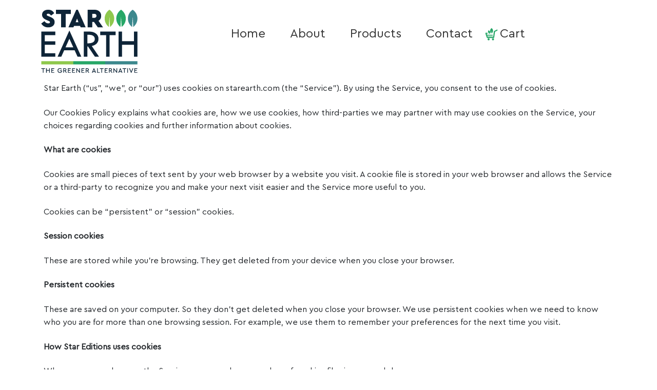

--- FILE ---
content_type: text/html; charset=UTF-8
request_url: https://starearth.co.uk/cookie-policy/
body_size: 12869
content:
<!doctype html>
<html lang="en-GB">
<head>
<!-- Global site tag (gtag.js) - Google Analytics -->
<script async src="https://www.googletagmanager.com/gtag/js?id=UA-49987935-16"></script>
<script>
  window.dataLayer = window.dataLayer || [];
  function gtag(){dataLayer.push(arguments);}
  gtag('js', new Date());

  gtag('config', 'UA-49987935-16');
</script>
<meta charset="UTF-8">
<meta name="viewport" content="width=device-width, initial-scale=1, maximum-scale=2.0">
<link rel="profile" href="http://gmpg.org/xfn/11">
<link rel="pingback" href="https://starearth.co.uk/xmlrpc.php">
<link href="https://unpkg.com/aos@2.3.1/dist/aos.css" rel="stylesheet">  
<link rel="stylesheet" href="https://stackpath.bootstrapcdn.com/bootstrap/4.4.1/css/bootstrap.min.css" integrity="sha384-Vkoo8x4CGsO3+Hhxv8T/Q5PaXtkKtu6ug5TOeNV6gBiFeWPGFN9MuhOf23Q9Ifjh" crossorigin="anonymous">


<link href="https://vjs.zencdn.net/7.8.3/video-js.css" rel="stylesheet" />
<link href="https://unpkg.com/@videojs/themes@1/dist/fantasy/index.css" 
rel="stylesheet">
<script src="https://vjs.zencdn.net/ie8/1.1.2/videojs-ie8.min.js"></script>
 

<title>Cookie Policy &#8211; Star Earth</title>
<meta name='robots' content='max-image-preview:large' />
	<style>img:is([sizes="auto" i], [sizes^="auto," i]) { contain-intrinsic-size: 3000px 1500px }</style>
	<link rel='dns-prefetch' href='//fonts.googleapis.com' />
<link rel="alternate" type="application/rss+xml" title="Star Earth &raquo; Feed" href="https://starearth.co.uk/feed/" />
<link rel="alternate" type="application/rss+xml" title="Star Earth &raquo; Comments Feed" href="https://starearth.co.uk/comments/feed/" />
<script>
window._wpemojiSettings = {"baseUrl":"https:\/\/s.w.org\/images\/core\/emoji\/15.0.3\/72x72\/","ext":".png","svgUrl":"https:\/\/s.w.org\/images\/core\/emoji\/15.0.3\/svg\/","svgExt":".svg","source":{"concatemoji":"https:\/\/starearth.co.uk\/wp-includes\/js\/wp-emoji-release.min.js?ver=6.7.4"}};
/*! This file is auto-generated */
!function(i,n){var o,s,e;function c(e){try{var t={supportTests:e,timestamp:(new Date).valueOf()};sessionStorage.setItem(o,JSON.stringify(t))}catch(e){}}function p(e,t,n){e.clearRect(0,0,e.canvas.width,e.canvas.height),e.fillText(t,0,0);var t=new Uint32Array(e.getImageData(0,0,e.canvas.width,e.canvas.height).data),r=(e.clearRect(0,0,e.canvas.width,e.canvas.height),e.fillText(n,0,0),new Uint32Array(e.getImageData(0,0,e.canvas.width,e.canvas.height).data));return t.every(function(e,t){return e===r[t]})}function u(e,t,n){switch(t){case"flag":return n(e,"\ud83c\udff3\ufe0f\u200d\u26a7\ufe0f","\ud83c\udff3\ufe0f\u200b\u26a7\ufe0f")?!1:!n(e,"\ud83c\uddfa\ud83c\uddf3","\ud83c\uddfa\u200b\ud83c\uddf3")&&!n(e,"\ud83c\udff4\udb40\udc67\udb40\udc62\udb40\udc65\udb40\udc6e\udb40\udc67\udb40\udc7f","\ud83c\udff4\u200b\udb40\udc67\u200b\udb40\udc62\u200b\udb40\udc65\u200b\udb40\udc6e\u200b\udb40\udc67\u200b\udb40\udc7f");case"emoji":return!n(e,"\ud83d\udc26\u200d\u2b1b","\ud83d\udc26\u200b\u2b1b")}return!1}function f(e,t,n){var r="undefined"!=typeof WorkerGlobalScope&&self instanceof WorkerGlobalScope?new OffscreenCanvas(300,150):i.createElement("canvas"),a=r.getContext("2d",{willReadFrequently:!0}),o=(a.textBaseline="top",a.font="600 32px Arial",{});return e.forEach(function(e){o[e]=t(a,e,n)}),o}function t(e){var t=i.createElement("script");t.src=e,t.defer=!0,i.head.appendChild(t)}"undefined"!=typeof Promise&&(o="wpEmojiSettingsSupports",s=["flag","emoji"],n.supports={everything:!0,everythingExceptFlag:!0},e=new Promise(function(e){i.addEventListener("DOMContentLoaded",e,{once:!0})}),new Promise(function(t){var n=function(){try{var e=JSON.parse(sessionStorage.getItem(o));if("object"==typeof e&&"number"==typeof e.timestamp&&(new Date).valueOf()<e.timestamp+604800&&"object"==typeof e.supportTests)return e.supportTests}catch(e){}return null}();if(!n){if("undefined"!=typeof Worker&&"undefined"!=typeof OffscreenCanvas&&"undefined"!=typeof URL&&URL.createObjectURL&&"undefined"!=typeof Blob)try{var e="postMessage("+f.toString()+"("+[JSON.stringify(s),u.toString(),p.toString()].join(",")+"));",r=new Blob([e],{type:"text/javascript"}),a=new Worker(URL.createObjectURL(r),{name:"wpTestEmojiSupports"});return void(a.onmessage=function(e){c(n=e.data),a.terminate(),t(n)})}catch(e){}c(n=f(s,u,p))}t(n)}).then(function(e){for(var t in e)n.supports[t]=e[t],n.supports.everything=n.supports.everything&&n.supports[t],"flag"!==t&&(n.supports.everythingExceptFlag=n.supports.everythingExceptFlag&&n.supports[t]);n.supports.everythingExceptFlag=n.supports.everythingExceptFlag&&!n.supports.flag,n.DOMReady=!1,n.readyCallback=function(){n.DOMReady=!0}}).then(function(){return e}).then(function(){var e;n.supports.everything||(n.readyCallback(),(e=n.source||{}).concatemoji?t(e.concatemoji):e.wpemoji&&e.twemoji&&(t(e.twemoji),t(e.wpemoji)))}))}((window,document),window._wpemojiSettings);
</script>
<style id='wp-emoji-styles-inline-css'>

	img.wp-smiley, img.emoji {
		display: inline !important;
		border: none !important;
		box-shadow: none !important;
		height: 1em !important;
		width: 1em !important;
		margin: 0 0.07em !important;
		vertical-align: -0.1em !important;
		background: none !important;
		padding: 0 !important;
	}
</style>
<link rel='stylesheet' id='wp-block-library-css' href='https://starearth.co.uk/wp-includes/css/dist/block-library/style.min.css?ver=6.7.4' media='all' />
<style id='wp-block-library-theme-inline-css'>
.wp-block-audio :where(figcaption){color:#555;font-size:13px;text-align:center}.is-dark-theme .wp-block-audio :where(figcaption){color:#ffffffa6}.wp-block-audio{margin:0 0 1em}.wp-block-code{border:1px solid #ccc;border-radius:4px;font-family:Menlo,Consolas,monaco,monospace;padding:.8em 1em}.wp-block-embed :where(figcaption){color:#555;font-size:13px;text-align:center}.is-dark-theme .wp-block-embed :where(figcaption){color:#ffffffa6}.wp-block-embed{margin:0 0 1em}.blocks-gallery-caption{color:#555;font-size:13px;text-align:center}.is-dark-theme .blocks-gallery-caption{color:#ffffffa6}:root :where(.wp-block-image figcaption){color:#555;font-size:13px;text-align:center}.is-dark-theme :root :where(.wp-block-image figcaption){color:#ffffffa6}.wp-block-image{margin:0 0 1em}.wp-block-pullquote{border-bottom:4px solid;border-top:4px solid;color:currentColor;margin-bottom:1.75em}.wp-block-pullquote cite,.wp-block-pullquote footer,.wp-block-pullquote__citation{color:currentColor;font-size:.8125em;font-style:normal;text-transform:uppercase}.wp-block-quote{border-left:.25em solid;margin:0 0 1.75em;padding-left:1em}.wp-block-quote cite,.wp-block-quote footer{color:currentColor;font-size:.8125em;font-style:normal;position:relative}.wp-block-quote:where(.has-text-align-right){border-left:none;border-right:.25em solid;padding-left:0;padding-right:1em}.wp-block-quote:where(.has-text-align-center){border:none;padding-left:0}.wp-block-quote.is-large,.wp-block-quote.is-style-large,.wp-block-quote:where(.is-style-plain){border:none}.wp-block-search .wp-block-search__label{font-weight:700}.wp-block-search__button{border:1px solid #ccc;padding:.375em .625em}:where(.wp-block-group.has-background){padding:1.25em 2.375em}.wp-block-separator.has-css-opacity{opacity:.4}.wp-block-separator{border:none;border-bottom:2px solid;margin-left:auto;margin-right:auto}.wp-block-separator.has-alpha-channel-opacity{opacity:1}.wp-block-separator:not(.is-style-wide):not(.is-style-dots){width:100px}.wp-block-separator.has-background:not(.is-style-dots){border-bottom:none;height:1px}.wp-block-separator.has-background:not(.is-style-wide):not(.is-style-dots){height:2px}.wp-block-table{margin:0 0 1em}.wp-block-table td,.wp-block-table th{word-break:normal}.wp-block-table :where(figcaption){color:#555;font-size:13px;text-align:center}.is-dark-theme .wp-block-table :where(figcaption){color:#ffffffa6}.wp-block-video :where(figcaption){color:#555;font-size:13px;text-align:center}.is-dark-theme .wp-block-video :where(figcaption){color:#ffffffa6}.wp-block-video{margin:0 0 1em}:root :where(.wp-block-template-part.has-background){margin-bottom:0;margin-top:0;padding:1.25em 2.375em}
</style>
<link rel='stylesheet' id='wc-blocks-vendors-style-css' href='https://starearth.co.uk/wp-content/plugins/woocommerce/packages/woocommerce-blocks/build/wc-blocks-vendors-style.css?ver=8.9.2' media='all' />
<link rel='stylesheet' id='wc-blocks-style-css' href='https://starearth.co.uk/wp-content/plugins/woocommerce/packages/woocommerce-blocks/build/wc-blocks-style.css?ver=8.9.2' media='all' />
<link rel='stylesheet' id='storefront-gutenberg-blocks-css' href='https://starearth.co.uk/wp-content/themes/storefront/assets/css/base/gutenberg-blocks.css?ver=4.1.0' media='all' />
<style id='storefront-gutenberg-blocks-inline-css'>

				.wp-block-button__link:not(.has-text-color) {
					color: #ffffff;
				}

				.wp-block-button__link:not(.has-text-color):hover,
				.wp-block-button__link:not(.has-text-color):focus,
				.wp-block-button__link:not(.has-text-color):active {
					color: #ffffff;
				}

				.wp-block-button__link:not(.has-background) {
					background-color: #90c84d;
				}

				.wp-block-button__link:not(.has-background):hover,
				.wp-block-button__link:not(.has-background):focus,
				.wp-block-button__link:not(.has-background):active {
					border-color: #77af34;
					background-color: #77af34;
				}

				.wp-block-quote footer,
				.wp-block-quote cite,
				.wp-block-quote__citation {
					color: #6d6d6d;
				}

				.wp-block-pullquote cite,
				.wp-block-pullquote footer,
				.wp-block-pullquote__citation {
					color: #6d6d6d;
				}

				.wp-block-image figcaption {
					color: #6d6d6d;
				}

				.wp-block-separator.is-style-dots::before {
					color: #333333;
				}

				.wp-block-file a.wp-block-file__button {
					color: #ffffff;
					background-color: #90c84d;
					border-color: #90c84d;
				}

				.wp-block-file a.wp-block-file__button:hover,
				.wp-block-file a.wp-block-file__button:focus,
				.wp-block-file a.wp-block-file__button:active {
					color: #ffffff;
					background-color: #77af34;
				}

				.wp-block-code,
				.wp-block-preformatted pre {
					color: #6d6d6d;
				}

				.wp-block-table:not( .has-background ):not( .is-style-stripes ) tbody tr:nth-child(2n) td {
					background-color: #fdfdfd;
				}

				.wp-block-cover .wp-block-cover__inner-container h1:not(.has-text-color),
				.wp-block-cover .wp-block-cover__inner-container h2:not(.has-text-color),
				.wp-block-cover .wp-block-cover__inner-container h3:not(.has-text-color),
				.wp-block-cover .wp-block-cover__inner-container h4:not(.has-text-color),
				.wp-block-cover .wp-block-cover__inner-container h5:not(.has-text-color),
				.wp-block-cover .wp-block-cover__inner-container h6:not(.has-text-color) {
					color: #000000;
				}

				.wc-block-components-price-slider__range-input-progress,
				.rtl .wc-block-components-price-slider__range-input-progress {
					--range-color: #7f54b3;
				}

				/* Target only IE11 */
				@media all and (-ms-high-contrast: none), (-ms-high-contrast: active) {
					.wc-block-components-price-slider__range-input-progress {
						background: #7f54b3;
					}
				}

				.wc-block-components-button:not(.is-link) {
					background-color: #27a566;
					color: #ffffff;
				}

				.wc-block-components-button:not(.is-link):hover,
				.wc-block-components-button:not(.is-link):focus,
				.wc-block-components-button:not(.is-link):active {
					background-color: #0e8c4d;
					color: #ffffff;
				}

				.wc-block-components-button:not(.is-link):disabled {
					background-color: #27a566;
					color: #ffffff;
				}

				.wc-block-cart__submit-container {
					background-color: #ffffff;
				}

				.wc-block-cart__submit-container::before {
					color: rgba(220,220,220,0.5);
				}

				.wc-block-components-order-summary-item__quantity {
					background-color: #ffffff;
					border-color: #6d6d6d;
					box-shadow: 0 0 0 2px #ffffff;
					color: #6d6d6d;
				}
			
</style>
<style id='classic-theme-styles-inline-css'>
/*! This file is auto-generated */
.wp-block-button__link{color:#fff;background-color:#32373c;border-radius:9999px;box-shadow:none;text-decoration:none;padding:calc(.667em + 2px) calc(1.333em + 2px);font-size:1.125em}.wp-block-file__button{background:#32373c;color:#fff;text-decoration:none}
</style>
<style id='global-styles-inline-css'>
:root{--wp--preset--aspect-ratio--square: 1;--wp--preset--aspect-ratio--4-3: 4/3;--wp--preset--aspect-ratio--3-4: 3/4;--wp--preset--aspect-ratio--3-2: 3/2;--wp--preset--aspect-ratio--2-3: 2/3;--wp--preset--aspect-ratio--16-9: 16/9;--wp--preset--aspect-ratio--9-16: 9/16;--wp--preset--color--black: #000000;--wp--preset--color--cyan-bluish-gray: #abb8c3;--wp--preset--color--white: #ffffff;--wp--preset--color--pale-pink: #f78da7;--wp--preset--color--vivid-red: #cf2e2e;--wp--preset--color--luminous-vivid-orange: #ff6900;--wp--preset--color--luminous-vivid-amber: #fcb900;--wp--preset--color--light-green-cyan: #7bdcb5;--wp--preset--color--vivid-green-cyan: #00d084;--wp--preset--color--pale-cyan-blue: #8ed1fc;--wp--preset--color--vivid-cyan-blue: #0693e3;--wp--preset--color--vivid-purple: #9b51e0;--wp--preset--gradient--vivid-cyan-blue-to-vivid-purple: linear-gradient(135deg,rgba(6,147,227,1) 0%,rgb(155,81,224) 100%);--wp--preset--gradient--light-green-cyan-to-vivid-green-cyan: linear-gradient(135deg,rgb(122,220,180) 0%,rgb(0,208,130) 100%);--wp--preset--gradient--luminous-vivid-amber-to-luminous-vivid-orange: linear-gradient(135deg,rgba(252,185,0,1) 0%,rgba(255,105,0,1) 100%);--wp--preset--gradient--luminous-vivid-orange-to-vivid-red: linear-gradient(135deg,rgba(255,105,0,1) 0%,rgb(207,46,46) 100%);--wp--preset--gradient--very-light-gray-to-cyan-bluish-gray: linear-gradient(135deg,rgb(238,238,238) 0%,rgb(169,184,195) 100%);--wp--preset--gradient--cool-to-warm-spectrum: linear-gradient(135deg,rgb(74,234,220) 0%,rgb(151,120,209) 20%,rgb(207,42,186) 40%,rgb(238,44,130) 60%,rgb(251,105,98) 80%,rgb(254,248,76) 100%);--wp--preset--gradient--blush-light-purple: linear-gradient(135deg,rgb(255,206,236) 0%,rgb(152,150,240) 100%);--wp--preset--gradient--blush-bordeaux: linear-gradient(135deg,rgb(254,205,165) 0%,rgb(254,45,45) 50%,rgb(107,0,62) 100%);--wp--preset--gradient--luminous-dusk: linear-gradient(135deg,rgb(255,203,112) 0%,rgb(199,81,192) 50%,rgb(65,88,208) 100%);--wp--preset--gradient--pale-ocean: linear-gradient(135deg,rgb(255,245,203) 0%,rgb(182,227,212) 50%,rgb(51,167,181) 100%);--wp--preset--gradient--electric-grass: linear-gradient(135deg,rgb(202,248,128) 0%,rgb(113,206,126) 100%);--wp--preset--gradient--midnight: linear-gradient(135deg,rgb(2,3,129) 0%,rgb(40,116,252) 100%);--wp--preset--font-size--small: 14px;--wp--preset--font-size--medium: 23px;--wp--preset--font-size--large: 26px;--wp--preset--font-size--x-large: 42px;--wp--preset--font-size--normal: 16px;--wp--preset--font-size--huge: 37px;--wp--preset--spacing--20: 0.44rem;--wp--preset--spacing--30: 0.67rem;--wp--preset--spacing--40: 1rem;--wp--preset--spacing--50: 1.5rem;--wp--preset--spacing--60: 2.25rem;--wp--preset--spacing--70: 3.38rem;--wp--preset--spacing--80: 5.06rem;--wp--preset--shadow--natural: 6px 6px 9px rgba(0, 0, 0, 0.2);--wp--preset--shadow--deep: 12px 12px 50px rgba(0, 0, 0, 0.4);--wp--preset--shadow--sharp: 6px 6px 0px rgba(0, 0, 0, 0.2);--wp--preset--shadow--outlined: 6px 6px 0px -3px rgba(255, 255, 255, 1), 6px 6px rgba(0, 0, 0, 1);--wp--preset--shadow--crisp: 6px 6px 0px rgba(0, 0, 0, 1);}:where(.is-layout-flex){gap: 0.5em;}:where(.is-layout-grid){gap: 0.5em;}body .is-layout-flex{display: flex;}.is-layout-flex{flex-wrap: wrap;align-items: center;}.is-layout-flex > :is(*, div){margin: 0;}body .is-layout-grid{display: grid;}.is-layout-grid > :is(*, div){margin: 0;}:where(.wp-block-columns.is-layout-flex){gap: 2em;}:where(.wp-block-columns.is-layout-grid){gap: 2em;}:where(.wp-block-post-template.is-layout-flex){gap: 1.25em;}:where(.wp-block-post-template.is-layout-grid){gap: 1.25em;}.has-black-color{color: var(--wp--preset--color--black) !important;}.has-cyan-bluish-gray-color{color: var(--wp--preset--color--cyan-bluish-gray) !important;}.has-white-color{color: var(--wp--preset--color--white) !important;}.has-pale-pink-color{color: var(--wp--preset--color--pale-pink) !important;}.has-vivid-red-color{color: var(--wp--preset--color--vivid-red) !important;}.has-luminous-vivid-orange-color{color: var(--wp--preset--color--luminous-vivid-orange) !important;}.has-luminous-vivid-amber-color{color: var(--wp--preset--color--luminous-vivid-amber) !important;}.has-light-green-cyan-color{color: var(--wp--preset--color--light-green-cyan) !important;}.has-vivid-green-cyan-color{color: var(--wp--preset--color--vivid-green-cyan) !important;}.has-pale-cyan-blue-color{color: var(--wp--preset--color--pale-cyan-blue) !important;}.has-vivid-cyan-blue-color{color: var(--wp--preset--color--vivid-cyan-blue) !important;}.has-vivid-purple-color{color: var(--wp--preset--color--vivid-purple) !important;}.has-black-background-color{background-color: var(--wp--preset--color--black) !important;}.has-cyan-bluish-gray-background-color{background-color: var(--wp--preset--color--cyan-bluish-gray) !important;}.has-white-background-color{background-color: var(--wp--preset--color--white) !important;}.has-pale-pink-background-color{background-color: var(--wp--preset--color--pale-pink) !important;}.has-vivid-red-background-color{background-color: var(--wp--preset--color--vivid-red) !important;}.has-luminous-vivid-orange-background-color{background-color: var(--wp--preset--color--luminous-vivid-orange) !important;}.has-luminous-vivid-amber-background-color{background-color: var(--wp--preset--color--luminous-vivid-amber) !important;}.has-light-green-cyan-background-color{background-color: var(--wp--preset--color--light-green-cyan) !important;}.has-vivid-green-cyan-background-color{background-color: var(--wp--preset--color--vivid-green-cyan) !important;}.has-pale-cyan-blue-background-color{background-color: var(--wp--preset--color--pale-cyan-blue) !important;}.has-vivid-cyan-blue-background-color{background-color: var(--wp--preset--color--vivid-cyan-blue) !important;}.has-vivid-purple-background-color{background-color: var(--wp--preset--color--vivid-purple) !important;}.has-black-border-color{border-color: var(--wp--preset--color--black) !important;}.has-cyan-bluish-gray-border-color{border-color: var(--wp--preset--color--cyan-bluish-gray) !important;}.has-white-border-color{border-color: var(--wp--preset--color--white) !important;}.has-pale-pink-border-color{border-color: var(--wp--preset--color--pale-pink) !important;}.has-vivid-red-border-color{border-color: var(--wp--preset--color--vivid-red) !important;}.has-luminous-vivid-orange-border-color{border-color: var(--wp--preset--color--luminous-vivid-orange) !important;}.has-luminous-vivid-amber-border-color{border-color: var(--wp--preset--color--luminous-vivid-amber) !important;}.has-light-green-cyan-border-color{border-color: var(--wp--preset--color--light-green-cyan) !important;}.has-vivid-green-cyan-border-color{border-color: var(--wp--preset--color--vivid-green-cyan) !important;}.has-pale-cyan-blue-border-color{border-color: var(--wp--preset--color--pale-cyan-blue) !important;}.has-vivid-cyan-blue-border-color{border-color: var(--wp--preset--color--vivid-cyan-blue) !important;}.has-vivid-purple-border-color{border-color: var(--wp--preset--color--vivid-purple) !important;}.has-vivid-cyan-blue-to-vivid-purple-gradient-background{background: var(--wp--preset--gradient--vivid-cyan-blue-to-vivid-purple) !important;}.has-light-green-cyan-to-vivid-green-cyan-gradient-background{background: var(--wp--preset--gradient--light-green-cyan-to-vivid-green-cyan) !important;}.has-luminous-vivid-amber-to-luminous-vivid-orange-gradient-background{background: var(--wp--preset--gradient--luminous-vivid-amber-to-luminous-vivid-orange) !important;}.has-luminous-vivid-orange-to-vivid-red-gradient-background{background: var(--wp--preset--gradient--luminous-vivid-orange-to-vivid-red) !important;}.has-very-light-gray-to-cyan-bluish-gray-gradient-background{background: var(--wp--preset--gradient--very-light-gray-to-cyan-bluish-gray) !important;}.has-cool-to-warm-spectrum-gradient-background{background: var(--wp--preset--gradient--cool-to-warm-spectrum) !important;}.has-blush-light-purple-gradient-background{background: var(--wp--preset--gradient--blush-light-purple) !important;}.has-blush-bordeaux-gradient-background{background: var(--wp--preset--gradient--blush-bordeaux) !important;}.has-luminous-dusk-gradient-background{background: var(--wp--preset--gradient--luminous-dusk) !important;}.has-pale-ocean-gradient-background{background: var(--wp--preset--gradient--pale-ocean) !important;}.has-electric-grass-gradient-background{background: var(--wp--preset--gradient--electric-grass) !important;}.has-midnight-gradient-background{background: var(--wp--preset--gradient--midnight) !important;}.has-small-font-size{font-size: var(--wp--preset--font-size--small) !important;}.has-medium-font-size{font-size: var(--wp--preset--font-size--medium) !important;}.has-large-font-size{font-size: var(--wp--preset--font-size--large) !important;}.has-x-large-font-size{font-size: var(--wp--preset--font-size--x-large) !important;}
:where(.wp-block-post-template.is-layout-flex){gap: 1.25em;}:where(.wp-block-post-template.is-layout-grid){gap: 1.25em;}
:where(.wp-block-columns.is-layout-flex){gap: 2em;}:where(.wp-block-columns.is-layout-grid){gap: 2em;}
:root :where(.wp-block-pullquote){font-size: 1.5em;line-height: 1.6;}
</style>
<link rel='stylesheet' id='contact-form-7-css' href='https://starearth.co.uk/wp-content/plugins/contact-form-7/includes/css/styles.css?ver=5.7.1' media='all' />
<style id='woocommerce-inline-inline-css'>
.woocommerce form .form-row .required { visibility: visible; }
</style>
<link rel='stylesheet' id='storefront-style-css' href='https://starearth.co.uk/wp-content/themes/storefront/style.css?ver=4.1.0' media='all' />
<style id='storefront-style-inline-css'>

			.main-navigation ul li a,
			.site-title a,
			ul.menu li a,
			.site-branding h1 a,
			button.menu-toggle,
			button.menu-toggle:hover,
			.handheld-navigation .dropdown-toggle {
				color: #333333;
			}

			button.menu-toggle,
			button.menu-toggle:hover {
				border-color: #333333;
			}

			.main-navigation ul li a:hover,
			.main-navigation ul li:hover > a,
			.site-title a:hover,
			.site-header ul.menu li.current-menu-item > a {
				color: #747474;
			}

			table:not( .has-background ) th {
				background-color: #f8f8f8;
			}

			table:not( .has-background ) tbody td {
				background-color: #fdfdfd;
			}

			table:not( .has-background ) tbody tr:nth-child(2n) td,
			fieldset,
			fieldset legend {
				background-color: #fbfbfb;
			}

			.site-header,
			.secondary-navigation ul ul,
			.main-navigation ul.menu > li.menu-item-has-children:after,
			.secondary-navigation ul.menu ul,
			.storefront-handheld-footer-bar,
			.storefront-handheld-footer-bar ul li > a,
			.storefront-handheld-footer-bar ul li.search .site-search,
			button.menu-toggle,
			button.menu-toggle:hover {
				background-color: #ffffff;
			}

			p.site-description,
			.site-header,
			.storefront-handheld-footer-bar {
				color: #404040;
			}

			button.menu-toggle:after,
			button.menu-toggle:before,
			button.menu-toggle span:before {
				background-color: #333333;
			}

			h1, h2, h3, h4, h5, h6, .wc-block-grid__product-title {
				color: #333333;
			}

			.widget h1 {
				border-bottom-color: #333333;
			}

			body,
			.secondary-navigation a {
				color: #6d6d6d;
			}

			.widget-area .widget a,
			.hentry .entry-header .posted-on a,
			.hentry .entry-header .post-author a,
			.hentry .entry-header .post-comments a,
			.hentry .entry-header .byline a {
				color: #727272;
			}

			a {
				color: #7f54b3;
			}

			a:focus,
			button:focus,
			.button.alt:focus,
			input:focus,
			textarea:focus,
			input[type="button"]:focus,
			input[type="reset"]:focus,
			input[type="submit"]:focus,
			input[type="email"]:focus,
			input[type="tel"]:focus,
			input[type="url"]:focus,
			input[type="password"]:focus,
			input[type="search"]:focus {
				outline-color: #7f54b3;
			}

			button, input[type="button"], input[type="reset"], input[type="submit"], .button, .widget a.button {
				background-color: #90c84d;
				border-color: #90c84d;
				color: #ffffff;
			}

			button:hover, input[type="button"]:hover, input[type="reset"]:hover, input[type="submit"]:hover, .button:hover, .widget a.button:hover {
				background-color: #77af34;
				border-color: #77af34;
				color: #ffffff;
			}

			button.alt, input[type="button"].alt, input[type="reset"].alt, input[type="submit"].alt, .button.alt, .widget-area .widget a.button.alt {
				background-color: #27a566;
				border-color: #27a566;
				color: #ffffff;
			}

			button.alt:hover, input[type="button"].alt:hover, input[type="reset"].alt:hover, input[type="submit"].alt:hover, .button.alt:hover, .widget-area .widget a.button.alt:hover {
				background-color: #0e8c4d;
				border-color: #0e8c4d;
				color: #ffffff;
			}

			.pagination .page-numbers li .page-numbers.current {
				background-color: #e6e6e6;
				color: #636363;
			}

			#comments .comment-list .comment-content .comment-text {
				background-color: #f8f8f8;
			}

			.site-footer {
				background-color: #f0f0f0;
				color: #6d6d6d;
			}

			.site-footer a:not(.button):not(.components-button) {
				color: #333333;
			}

			.site-footer .storefront-handheld-footer-bar a:not(.button):not(.components-button) {
				color: #333333;
			}

			.site-footer h1, .site-footer h2, .site-footer h3, .site-footer h4, .site-footer h5, .site-footer h6, .site-footer .widget .widget-title, .site-footer .widget .widgettitle {
				color: #333333;
			}

			.page-template-template-homepage.has-post-thumbnail .type-page.has-post-thumbnail .entry-title {
				color: #000000;
			}

			.page-template-template-homepage.has-post-thumbnail .type-page.has-post-thumbnail .entry-content {
				color: #000000;
			}

			@media screen and ( min-width: 768px ) {
				.secondary-navigation ul.menu a:hover {
					color: #595959;
				}

				.secondary-navigation ul.menu a {
					color: #404040;
				}

				.main-navigation ul.menu ul.sub-menu,
				.main-navigation ul.nav-menu ul.children {
					background-color: #f0f0f0;
				}

				.site-header {
					border-bottom-color: #f0f0f0;
				}
			}
</style>
<link rel='stylesheet' id='storefront-icons-css' href='https://starearth.co.uk/wp-content/themes/storefront/assets/css/base/icons.css?ver=4.1.0' media='all' />
<link rel='stylesheet' id='storefront-fonts-css' href='https://fonts.googleapis.com/css?family=Source+Sans+Pro%3A400%2C300%2C300italic%2C400italic%2C600%2C700%2C900&#038;subset=latin%2Clatin-ext&#038;ver=4.1.0' media='all' />
<link rel='stylesheet' id='storefront-woocommerce-style-css' href='https://starearth.co.uk/wp-content/themes/storefront/assets/css/woocommerce/woocommerce.css?ver=4.1.0' media='all' />
<style id='storefront-woocommerce-style-inline-css'>
@font-face {
				font-family: star;
				src: url(https://starearth.co.uk/wp-content/plugins/woocommerce/assets/fonts/star.eot);
				src:
					url(https://starearth.co.uk/wp-content/plugins/woocommerce/assets/fonts/star.eot?#iefix) format("embedded-opentype"),
					url(https://starearth.co.uk/wp-content/plugins/woocommerce/assets/fonts/star.woff) format("woff"),
					url(https://starearth.co.uk/wp-content/plugins/woocommerce/assets/fonts/star.ttf) format("truetype"),
					url(https://starearth.co.uk/wp-content/plugins/woocommerce/assets/fonts/star.svg#star) format("svg");
				font-weight: 400;
				font-style: normal;
			}
			@font-face {
				font-family: WooCommerce;
				src: url(https://starearth.co.uk/wp-content/plugins/woocommerce/assets/fonts/WooCommerce.eot);
				src:
					url(https://starearth.co.uk/wp-content/plugins/woocommerce/assets/fonts/WooCommerce.eot?#iefix) format("embedded-opentype"),
					url(https://starearth.co.uk/wp-content/plugins/woocommerce/assets/fonts/WooCommerce.woff) format("woff"),
					url(https://starearth.co.uk/wp-content/plugins/woocommerce/assets/fonts/WooCommerce.ttf) format("truetype"),
					url(https://starearth.co.uk/wp-content/plugins/woocommerce/assets/fonts/WooCommerce.svg#WooCommerce) format("svg");
				font-weight: 400;
				font-style: normal;
			}

			a.cart-contents,
			.site-header-cart .widget_shopping_cart a {
				color: #333333;
			}

			a.cart-contents:hover,
			.site-header-cart .widget_shopping_cart a:hover,
			.site-header-cart:hover > li > a {
				color: #747474;
			}

			table.cart td.product-remove,
			table.cart td.actions {
				border-top-color: #ffffff;
			}

			.storefront-handheld-footer-bar ul li.cart .count {
				background-color: #333333;
				color: #ffffff;
				border-color: #ffffff;
			}

			.woocommerce-tabs ul.tabs li.active a,
			ul.products li.product .price,
			.onsale,
			.wc-block-grid__product-onsale,
			.widget_search form:before,
			.widget_product_search form:before {
				color: #6d6d6d;
			}

			.woocommerce-breadcrumb a,
			a.woocommerce-review-link,
			.product_meta a {
				color: #727272;
			}

			.wc-block-grid__product-onsale,
			.onsale {
				border-color: #6d6d6d;
			}

			.star-rating span:before,
			.quantity .plus, .quantity .minus,
			p.stars a:hover:after,
			p.stars a:after,
			.star-rating span:before,
			#payment .payment_methods li input[type=radio]:first-child:checked+label:before {
				color: #7f54b3;
			}

			.widget_price_filter .ui-slider .ui-slider-range,
			.widget_price_filter .ui-slider .ui-slider-handle {
				background-color: #7f54b3;
			}

			.order_details {
				background-color: #f8f8f8;
			}

			.order_details > li {
				border-bottom: 1px dotted #e3e3e3;
			}

			.order_details:before,
			.order_details:after {
				background: -webkit-linear-gradient(transparent 0,transparent 0),-webkit-linear-gradient(135deg,#f8f8f8 33.33%,transparent 33.33%),-webkit-linear-gradient(45deg,#f8f8f8 33.33%,transparent 33.33%)
			}

			#order_review {
				background-color: #ffffff;
			}

			#payment .payment_methods > li .payment_box,
			#payment .place-order {
				background-color: #fafafa;
			}

			#payment .payment_methods > li:not(.woocommerce-notice) {
				background-color: #f5f5f5;
			}

			#payment .payment_methods > li:not(.woocommerce-notice):hover {
				background-color: #f0f0f0;
			}

			.woocommerce-pagination .page-numbers li .page-numbers.current {
				background-color: #e6e6e6;
				color: #636363;
			}

			.wc-block-grid__product-onsale,
			.onsale,
			.woocommerce-pagination .page-numbers li .page-numbers:not(.current) {
				color: #6d6d6d;
			}

			p.stars a:before,
			p.stars a:hover~a:before,
			p.stars.selected a.active~a:before {
				color: #6d6d6d;
			}

			p.stars.selected a.active:before,
			p.stars:hover a:before,
			p.stars.selected a:not(.active):before,
			p.stars.selected a.active:before {
				color: #7f54b3;
			}

			.single-product div.product .woocommerce-product-gallery .woocommerce-product-gallery__trigger {
				background-color: #90c84d;
				color: #ffffff;
			}

			.single-product div.product .woocommerce-product-gallery .woocommerce-product-gallery__trigger:hover {
				background-color: #77af34;
				border-color: #77af34;
				color: #ffffff;
			}

			.button.added_to_cart:focus,
			.button.wc-forward:focus {
				outline-color: #7f54b3;
			}

			.added_to_cart,
			.site-header-cart .widget_shopping_cart a.button,
			.wc-block-grid__products .wc-block-grid__product .wp-block-button__link {
				background-color: #90c84d;
				border-color: #90c84d;
				color: #ffffff;
			}

			.added_to_cart:hover,
			.site-header-cart .widget_shopping_cart a.button:hover,
			.wc-block-grid__products .wc-block-grid__product .wp-block-button__link:hover {
				background-color: #77af34;
				border-color: #77af34;
				color: #ffffff;
			}

			.added_to_cart.alt, .added_to_cart, .widget a.button.checkout {
				background-color: #27a566;
				border-color: #27a566;
				color: #ffffff;
			}

			.added_to_cart.alt:hover, .added_to_cart:hover, .widget a.button.checkout:hover {
				background-color: #0e8c4d;
				border-color: #0e8c4d;
				color: #ffffff;
			}

			.button.loading {
				color: #90c84d;
			}

			.button.loading:hover {
				background-color: #90c84d;
			}

			.button.loading:after {
				color: #ffffff;
			}

			@media screen and ( min-width: 768px ) {
				.site-header-cart .widget_shopping_cart,
				.site-header .product_list_widget li .quantity {
					color: #404040;
				}

				.site-header-cart .widget_shopping_cart .buttons,
				.site-header-cart .widget_shopping_cart .total {
					background-color: #f5f5f5;
				}

				.site-header-cart .widget_shopping_cart {
					background-color: #f0f0f0;
				}
			}
				.storefront-product-pagination a {
					color: #6d6d6d;
					background-color: #ffffff;
				}
				.storefront-sticky-add-to-cart {
					color: #6d6d6d;
					background-color: #ffffff;
				}

				.storefront-sticky-add-to-cart a:not(.button) {
					color: #333333;
				}
</style>
<link rel='stylesheet' id='storefront-child-style-css' href='https://starearth.co.uk/wp-content/themes/storefront-child/style.css?ver=1.0.23' media='all' />
<script src="https://starearth.co.uk/wp-includes/js/jquery/jquery.min.js?ver=3.7.1" id="jquery-core-js"></script>
<script src="https://starearth.co.uk/wp-includes/js/jquery/jquery-migrate.min.js?ver=3.4.1" id="jquery-migrate-js"></script>

<link rel="canonical" href="https://starearth.co.uk/cookie-policy/" />
		<script>
			document.documentElement.className = document.documentElement.className.replace( 'no-js', 'js' );
		</script>
				<style>
			.no-js img.lazyload { display: none; }
			figure.wp-block-image img.lazyloading { min-width: 150px; }
							.lazyload, .lazyloading { opacity: 0; }
				.lazyloaded {
					opacity: 1;
					transition: opacity 400ms;
					transition-delay: 0ms;
				}
					</style>
			<noscript><style>.woocommerce-product-gallery{ opacity: 1 !important; }</style></noscript>
	<link rel="icon" href="https://starearth.co.uk/wp-content/uploads/2020/07/cropped-favicon2-32x32.png" sizes="32x32" />
<link rel="icon" href="https://starearth.co.uk/wp-content/uploads/2020/07/cropped-favicon2-192x192.png" sizes="192x192" />
<link rel="apple-touch-icon" href="https://starearth.co.uk/wp-content/uploads/2020/07/cropped-favicon2-180x180.png" />
<meta name="msapplication-TileImage" content="https://starearth.co.uk/wp-content/uploads/2020/07/cropped-favicon2-270x270.png" />
<!-- Facebook Pixel Code -->
<script>
!function(f,b,e,v,n,t,s)
{if(f.fbq)return;n=f.fbq=function(){n.callMethod?
n.callMethod.apply(n,arguments):n.queue.push(arguments)};
if(!f._fbq)f._fbq=n;n.push=n;n.loaded=!0;n.version='2.0';
n.queue=[];t=b.createElement(e);t.async=!0;
t.src=v;s=b.getElementsByTagName(e)[0];
s.parentNode.insertBefore(t,s)}(window, document,'script',
'https://connect.facebook.net/en_US/fbevents.js');
fbq('init', '1497193037149480');
fbq('track', 'PageView');
</script>
<noscript><img height="1" width="1" style="display:none"
src="https://www.facebook.com/tr?id=1497193037149480&ev=PageView&noscript=1"
/></noscript>
<!-- End Facebook Pixel Code -->
</head>

<body class="page-template-default page page-id-198 wp-custom-logo wp-embed-responsive theme-storefront woocommerce-no-js storefront-full-width-content storefront-align-wide right-sidebar woocommerce-active" >



<div id="page" class="hfeed site">
	
    <header id="header"  >
        <div class="brand">  
            <div class="container">
                <div class="row justify-content-around">
                    <div class="text-center text-md-left">
                        <a href="https://starearth.co.uk"><img  alt="Star Earth - Sustainable Products and Packaging" title="Star Earth - Sustainable Products and Packaging" data-src="https://starearth.co.uk/wp-content/uploads/2020/06/StarEarth-Logo_208x144.png" class="lazyload" src="[data-uri]"><noscript><img  alt="Star Earth - Sustainable Products and Packaging" title="Star Earth - Sustainable Products and Packaging" data-src="https://starearth.co.uk/wp-content/uploads/2020/06/StarEarth-Logo_208x144.png" class="lazyload" src="[data-uri]"><noscript><img src="https://starearth.co.uk/wp-content/uploads/2020/06/StarEarth-Logo_208x144.png" alt="Star Earth - Sustainable Products and Packaging" title="Star Earth - Sustainable Products and Packaging"></noscript></noscript></a>
                    </div>
                    <div class="col-md navigation-container">
                            <nav id="site-navigation" class="main-navigation" role="navigation" aria-label="Primary Navigation">
    <button class="menu-toggle" aria-controls="site-navigation" aria-expanded="false"><span>Menu</span></button>
        <div class="primary-navigation"><ul id="menu-main-menu" class="menu"><li id="menu-item-65" class="homeTest menu-item menu-item-type-post_type menu-item-object-page menu-item-home menu-item-65"><a href="https://starearth.co.uk/">Home</a></li>
<li id="menu-item-205" class="menu-item menu-item-type-post_type menu-item-object-page menu-item-205"><a href="https://starearth.co.uk/about/">About</a></li>
<li id="menu-item-67" class="menu-item menu-item-type-post_type_archive menu-item-object-product menu-item-67"><a href="https://starearth.co.uk/shop/">Products</a></li>
<li id="menu-item-218" class="menu-item menu-item-type-post_type menu-item-object-page menu-item-218"><a href="https://starearth.co.uk/contact/">Contact</a></li>
<li id="menu-item-426" class="cart-icon menu-item menu-item-type-post_type menu-item-object-page menu-item-426"><a href="https://starearth.co.uk/cart/">Cart</a></li>
</ul></div><div class="handheld-navigation"><ul id="menu-main-menu-1" class="menu"><li class="homeTest menu-item menu-item-type-post_type menu-item-object-page menu-item-home menu-item-65"><a href="https://starearth.co.uk/">Home</a></li>
<li class="menu-item menu-item-type-post_type menu-item-object-page menu-item-205"><a href="https://starearth.co.uk/about/">About</a></li>
<li class="menu-item menu-item-type-post_type_archive menu-item-object-product menu-item-67"><a href="https://starearth.co.uk/shop/">Products</a></li>
<li class="menu-item menu-item-type-post_type menu-item-object-page menu-item-218"><a href="https://starearth.co.uk/contact/">Contact</a></li>
<li class="cart-icon menu-item menu-item-type-post_type menu-item-object-page menu-item-426"><a href="https://starearth.co.uk/cart/">Cart</a></li>
</ul></div>    </nav><!-- #site-navigation -->
                
                    </div>
                </div>
            </div>
        </div>
            </header>

	<div class="storefront-breadcrumb"><div class="col-full"><nav class="woocommerce-breadcrumb" aria-label="breadcrumbs"><a href="https://starearth.co.uk">Home</a><span class="breadcrumb-separator"> / </span>Cookie Policy</nav></div></div>    
	<div id="content" class="site-content" tabindex="-1">
		<div class="col-full">

		<div class="woocommerce"></div>
	<div id="primary" class="content-area">
		<main id="main" class="site-main container" role="main">

			
<article id="post-198" class="post-198 page type-page status-publish hentry">
			<div class="entry-content">
			
<p>Star Earth (&#8220;us&#8221;, &#8220;we&#8221;, or &#8220;our&#8221;) uses cookies on starearth.com (the &#8220;Service&#8221;). By using the Service, you consent to the use of cookies.</p>



<p>Our Cookies Policy explains what cookies are, how we use cookies, how third-parties we may partner with may use cookies on the Service, your choices regarding cookies and further information about cookies.</p>



<p><strong>What are cookies</strong></p>



<p>Cookies are small pieces of text sent by your web browser by a website you visit. A cookie file is stored in your web browser and allows the Service or a third-party to recognize you and make your next visit easier and the Service more useful to you.</p>



<p>Cookies can be &#8220;persistent&#8221; or &#8220;session&#8221; cookies.</p>



<p><strong>Session cookies</strong></p>



<p>These are stored while you’re browsing. They get deleted from your device when you close your browser.</p>



<p><strong>Persistent cookies</strong></p>



<p>These are saved on your computer. So they don’t get deleted when you close your browser. We use persistent cookies when we need to know who you are for more than one browsing session. For example, we use them to remember your preferences for the next time you visit.</p>



<p><strong>How Star Editions uses cookies</strong></p>



<p>When you use and access the Service, we may place a number of cookies files in your web browser.</p>



<p>We use cookies for the following purposes: to enable certain functions of the Service, to provide analytics, to store your preferences, to enable advertisements delivery, including behavioral advertising.</p>



<p>We use both session and persistent cookies on the Service and we use different types of cookies to run the Service:</p>



<p>&#8211; Essential cookies. We may use essential cookies to authenticate users and prevent fraudulent use of user accounts.</p>



<p><strong>Third-party cookies</strong></p>



<p>In addition to our own cookies, we may also use various third-parties cookies to report usage statistics of the Service, deliver advertisements on and through the Service, and so on.</p>



<p><strong>What are your choices regarding cookies</strong></p>



<p>If you&#8217;d like to you can delete cookies or instruct your web browser to delete or refuse cookies. Please visit the help pages of your web browser.</p>



<p>Please note, however, that if you delete cookies or refuse to accept them, you might not be able to use all of the features we offer, you may not be able to store your preferences, and some of our pages might not display properly.</p>



<figure class="wp-block-table is-style-stripes">
    <table>
        <thead>
            <tr>
                <th>CATEGORY / NAME</th>
                <th>DESCRIPTION / USE</th>
                <th>OPT OUT</th>
                <th>PERIOD</th>
            </tr>
        </thead>
        <tbody>
            <tr>
                <td><strong>Essential Cookies Used by Shopify</strong></td>
                <td>These are mandatory for the site to function and cannot be opted-out of</td>
            </tr>
            <tr>
                <td>_session_id</td>
                <td>unique token, sessional, Allows Shopify to store information about your session (referrer, landing page, etc).</td>
                <td>X</td>
                <td>Expires when you leave our site</td>
            </tr>
            <tr>
                <td>_shopify_visit</td>
                <td>no data held, Persistent for 30 minutes from the last visit, Used by our website provider’s internal stats tracker to record the number of visits</td>
                <td>X</td>
                <td>30 minutes</td>
            </tr>
            <tr>
                <td>cart</td>
                <td>Stores information about the contents of your cart</td>
                <td>X</td>
                <td>2 weeks</td>
            </tr>
            <tr>
                <td>_shopify_uniq</td>
                <td>no data held, expires midnight (relative to the visitor) of the next day, Counts the number of visits to a store by a single customer.</td>
                <td>X</td>
                <td>expires midnight (relative to the visitor) of the next day</td>
            </tr>
            <tr>
                <td>_secure_session_id</td>
                <td>Unique token</td>
                <td>X</td>
                <td>Expires when you leave our site</td>
            </tr>
            <tr>
                <td>storefront_digest</td>
                <td>unique token, indefinite If the shop has a password, this is used to determine if the current visitor has access</td>
                <td>X</td>
                <td>Expires when youleave our site</td>
            </tr>
            <tr>
                <td><strong>Performance cookies</strong></td>
                <td>These are used for Google Analytics and you can opt-out.</td>
            </tr>
            <tr>
                <td>_ga</td>
                <td>Used to distinguish users</td>
                <td>Use Google’s<a href="https://tools.google.com/dlpage/gaoptout">browser add-on&nbsp;</a>to opt out</td>
                <td>2 years</td>
            </tr>
            <tr>
                <td>_gid</td>
                <td>Used to distinguish users.</td>
                <td>24 hours</td>
            </tr>
            <tr>
                <td>_gat</td>
                <td>Used to throttle request rate. If Google Analytics is deployed via Google Tag Manager, this cookie will be named _dc_gtm_&lt;property-id&gt;.</td>
                <td>1 minute</td>
            </tr>
            <tr>
                <td>AMP_TOKEN</td>
                <td>Contains a token that can be used to retrieve a Client ID from AMP Client ID service. Other possible values indicate opt-out, inflight request or an error retrieving a Client ID from AMP Client ID service.</td>
                <td>30 seconds to one year</td>
            </tr>
        </tbody>
    </table>
</figure>

					</div><!-- .entry-content -->
		</article><!-- #post-## -->

		</main><!-- #main -->
	</div><!-- #primary -->


		</div><!-- .col-full -->
	</div><!-- #content -->

	
	<footer id="colophon" class="site-footer" role="contentinfo">
        <div class="container">
            <div class="row text-center">
                <div class="col">
                    <a href="https://starearth.co.uk" class="footerLogo"><img  alt="Star Earth - Sustainable Products and Packaging" title="Star Earth - Sustainable Products and Packaging" data-src="https://starearth.co.uk/wp-content/uploads/2020/06/StarEarth-Logo_208x144.png" class="lazyload" src="[data-uri]"><noscript><img  alt="Star Earth - Sustainable Products and Packaging" title="Star Earth - Sustainable Products and Packaging" data-src="https://starearth.co.uk/wp-content/uploads/2020/06/StarEarth-Logo_208x144.png" class="lazyload" src="[data-uri]"><noscript><img src="https://starearth.co.uk/wp-content/uploads/2020/06/StarEarth-Logo_208x144.png" alt="Star Earth - Sustainable Products and Packaging" title="Star Earth - Sustainable Products and Packaging"></noscript></noscript></a>
                </div>
            </div>
            <div class="row text-center">
                <div class="col footerlinks"><ul id="menu-footer-menu" class="menu"><li id="menu-item-74" class="menu-item menu-item-type-post_type menu-item-object-page menu-item-home menu-item-74"><a href="https://starearth.co.uk/">Home</a></li>
<li id="menu-item-204" class="menu-item menu-item-type-post_type menu-item-object-page menu-item-204"><a href="https://starearth.co.uk/about/">About</a></li>
<li id="menu-item-226" class="menu-item menu-item-type-post_type menu-item-object-page menu-item-privacy-policy menu-item-226"><a rel="privacy-policy" href="https://starearth.co.uk/privacy-policy/">Privacy Policy</a></li>
<li id="menu-item-227" class="menu-item menu-item-type-post_type menu-item-object-page current-menu-item page_item page-item-198 current_page_item menu-item-227"><a href="https://starearth.co.uk/cookie-policy/" aria-current="page">Cookie Policy</a></li>
<li id="menu-item-75" class="menu-item menu-item-type-post_type menu-item-object-page menu-item-75"><a href="https://starearth.co.uk/shop/">Products</a></li>
<li id="menu-item-219" class="menu-item menu-item-type-post_type menu-item-object-page menu-item-219"><a href="https://starearth.co.uk/contact/">Contact</a></li>
</ul></div>            </div>
            <div class="row text-center socials">
                <div class="col">
                </div>
                <div class="col social-container">
                    <a href="https://www.facebook.com/Star-Earth-106427394485912/" target="_blank" title="Star Earth on Facebook"><img   alt="Star Earth on Facebook" title="Star Earth on Facebook" data-src="https://starearth.co.uk/wp-content/themes/storefront-child/img/icons/starearth_socialicon_fb2.png" class="social-fb lazyload" src="[data-uri]" /><noscript><img src="https://starearth.co.uk/wp-content/themes/storefront-child/img/icons/starearth_socialicon_fb2.png" class="social-fb" alt="Star Earth on Facebook" title="Star Earth on Facebook" /></noscript></a>
                    <a href="https://www.instagram.com/starearth.co.uk/" target="_blank" title="Star Earth on Instagram"><img   alt="Star Earth on Instagram" title="Star Earth on Instagram" data-src="https://starearth.co.uk/wp-content/themes/storefront-child/img/icons/starearth_socialicon_insta2.png" class="social-in lazyload" src="[data-uri]" /><noscript><img src="https://starearth.co.uk/wp-content/themes/storefront-child/img/icons/starearth_socialicon_insta2.png" class="social-in" alt="Star Earth on Instagram" title="Star Earth on Instagram" /></noscript></a>
                    <a href="https://twitter.com/StarEarth_uk" target="_blank" title="Star Earth on Twitter"><img   alt="Star Earth on Twitter" title="Star Earth on Twitter" data-src="https://starearth.co.uk/wp-content/themes/storefront-child/img/icons/starearth_socialicon_tw2.png" class="social-tw lazyload" src="[data-uri]" /><noscript><img src="https://starearth.co.uk/wp-content/themes/storefront-child/img/icons/starearth_socialicon_tw2.png" class="social-tw" alt="Star Earth on Twitter" title="Star Earth on Twitter" /></noscript></a>
                    <a href="https://linkedin.com/company/star-earth" target="_blank" title="Star Earth on LinkedIn"><img   alt="Star Earth on LinkedIn" title="Star Earth on LinkedIn" data-src="https://starearth.co.uk/wp-content/themes/storefront-child/img/icons/starearth_socialicon_li.png" class="social-li lazyload" src="[data-uri]" /><noscript><img src="https://starearth.co.uk/wp-content/themes/storefront-child/img/icons/starearth_socialicon_li.png" class="social-li" alt="Star Earth on LinkedIn" title="Star Earth on LinkedIn" /></noscript></a>
                </div>
                <div class="col">
                </div>
            </div>
            <div class="row text-center">

                <div class="col">
                    <p>Tel: 01473 598076 | gogreen@starearth.co.uk</p>
                </div>

            </div>
            <div class="row text-center">
                <div class="col">
                    <p>Copyright © 2020 Star Earth</p>
                </div>
            </div>
        </div>
        
        


        

	</footer><!-- #colophon -->

	
</div><!-- #page -->
<script src="https://code.jquery.com/jquery-3.5.1.min.js" integrity="sha256-9/aliU8dGd2tb6OSsuzixeV4y/faTqgFtohetphbbj0=" crossorigin="anonymous"></script>
<script src="https://cdnjs.cloudflare.com/ajax/libs/slick-carousel/1.6.0/slick.js"></script>
<script src="https://cdn.jsdelivr.net/npm/popper.js@1.16.0/dist/umd/popper.min.js" integrity="sha384-Q6E9RHvbIyZFJoft+2mJbHaEWldlvI9IOYy5n3zV9zzTtmI3UksdQRVvoxMfooAo" crossorigin="anonymous"></script>
<script src="https://stackpath.bootstrapcdn.com/bootstrap/4.5.0/js/bootstrap.min.js" integrity="sha384-OgVRvuATP1z7JjHLkuOU7Xw704+h835Lr+6QL9UvYjZE3Ipu6Tp75j7Bh/kR0JKI" crossorigin="anonymous"></script>
<script src="https://unpkg.com/aos@2.3.1/dist/aos.js"></script>

<script src="https://starearth.co.uk/wp-content/plugins/woocommerce/assets/js/zoom/jquery.zoom.min.js?ver=1.7.21"></script>
<script>
jQuery(document).ready(function(){
    jQuery('#zoomImg')
    .zoom({url: 'https://starearth.co.uk/wp-content/uploads/2020/07/starearth_sustainability_img_1920x1073.png'});
});
</script>

<script src="https://vjs.zencdn.net/7.8.3/video.js"></script>

<script type="application/ld+json">{"@context":"https:\/\/schema.org\/","@type":"BreadcrumbList","itemListElement":[{"@type":"ListItem","position":1,"item":{"name":"Home","@id":"https:\/\/starearth.co.uk"}},{"@type":"ListItem","position":2,"item":{"name":"Cookie Policy","@id":"https:\/\/starearth.co.uk\/cookie-policy\/"}}]}</script>	<script type="text/javascript">
		(function () {
			var c = document.body.className;
			c = c.replace(/woocommerce-no-js/, 'woocommerce-js');
			document.body.className = c;
		})();
	</script>
	<script src="https://starearth.co.uk/wp-content/plugins/contact-form-7/includes/swv/js/index.js?ver=5.7.1" id="swv-js"></script>
<script id="contact-form-7-js-extra">
var wpcf7 = {"api":{"root":"https:\/\/starearth.co.uk\/wp-json\/","namespace":"contact-form-7\/v1"}};
</script>
<script src="https://starearth.co.uk/wp-content/plugins/contact-form-7/includes/js/index.js?ver=5.7.1" id="contact-form-7-js"></script>
<script src="https://starearth.co.uk/wp-content/plugins/woocommerce/assets/js/jquery-blockui/jquery.blockUI.min.js?ver=2.7.0-wc.7.2.1" id="jquery-blockui-js"></script>
<script id="wc-add-to-cart-js-extra">
var wc_add_to_cart_params = {"ajax_url":"\/wp-admin\/admin-ajax.php","wc_ajax_url":"\/?wc-ajax=%%endpoint%%","i18n_view_cart":"View cart","cart_url":"https:\/\/starearth.co.uk\/cart\/","is_cart":"","cart_redirect_after_add":"yes"};
</script>
<script src="https://starearth.co.uk/wp-content/plugins/woocommerce/assets/js/frontend/add-to-cart.min.js?ver=7.2.1" id="wc-add-to-cart-js"></script>
<script src="https://starearth.co.uk/wp-content/plugins/woocommerce/assets/js/js-cookie/js.cookie.min.js?ver=2.1.4-wc.7.2.1" id="js-cookie-js"></script>
<script id="woocommerce-js-extra">
var woocommerce_params = {"ajax_url":"\/wp-admin\/admin-ajax.php","wc_ajax_url":"\/?wc-ajax=%%endpoint%%"};
</script>
<script src="https://starearth.co.uk/wp-content/plugins/woocommerce/assets/js/frontend/woocommerce.min.js?ver=7.2.1" id="woocommerce-js"></script>
<script id="wc-cart-fragments-js-extra">
var wc_cart_fragments_params = {"ajax_url":"\/wp-admin\/admin-ajax.php","wc_ajax_url":"\/?wc-ajax=%%endpoint%%","cart_hash_key":"wc_cart_hash_e838f970ed89f0a0dd44a4664c55459e","fragment_name":"wc_fragments_e838f970ed89f0a0dd44a4664c55459e","request_timeout":"5000"};
</script>
<script src="https://starearth.co.uk/wp-content/plugins/woocommerce/assets/js/frontend/cart-fragments.min.js?ver=7.2.1" id="wc-cart-fragments-js"></script>
<script src="https://starearth.co.uk/wp-content/themes/storefront-child/js.js?ver=1.0.0" id="se_scripts-js"></script>
<script id="storefront-navigation-js-extra">
var storefrontScreenReaderText = {"expand":"Expand child menu","collapse":"Collapse child menu"};
</script>
<script src="https://starearth.co.uk/wp-content/themes/storefront/assets/js/navigation.min.js?ver=4.1.0" id="storefront-navigation-js"></script>
<script src="https://starearth.co.uk/wp-content/themes/storefront/assets/js/woocommerce/header-cart.min.js?ver=4.1.0" id="storefront-header-cart-js"></script>
<script src="https://starearth.co.uk/wp-content/themes/storefront/assets/js/footer.min.js?ver=4.1.0" id="storefront-handheld-footer-bar-js"></script>
<script src="https://starearth.co.uk/wp-content/plugins/wp-smushit/app/assets/js/smush-lazy-load.min.js?ver=3.12.4" id="smush-lazy-load-js"></script>
<!--Start of Tawk.to Script-->
<script type="text/javascript">
var Tawk_API=Tawk_API||{}, Tawk_LoadStart=new Date();
(function(){
var s1=document.createElement("script"),s0=document.getElementsByTagName("script")[0];
s1.async=true;
s1.src='https://embed.tawk.to/5f184bdfa45e787d128bed07/default';
s1.charset='UTF-8';
s1.setAttribute('crossorigin','*');
s0.parentNode.insertBefore(s1,s0);
})();
</script>
<!--End of Tawk.to Script-->
</body>
</html>


--- FILE ---
content_type: text/css
request_url: https://starearth.co.uk/wp-content/themes/storefront-child/style.css?ver=1.0.23
body_size: 6536
content:
/* 
Theme Name: Star Earth 
Version: 1.0.23
Description: Custom WordPress Theme for Star Earth
Author: Star Editions
Template: storefront 
*/ 

/**
*
*   Brand Colours
*   Light Green = #90C84D
*   Medium Green = #27A566
*   Dark Green = #3F868B
*   Hover Green = #77af34
*
**/
.brandgreenlt{color:#90C84D!important}
.brandgreenmd{color:#27A566!important}
.brandgreendk{color:#3F868B!important}

@font-face {
    font-family: Cera_GR;
    src: url(assets/fonts/Cera_GR.ttf);
}
@font-face {
    font-family: Cera_GR_Black;
    src: url(assets/fonts/Cera_GR_Black.ttf);
}
@import url('https://fonts.googleapis.com/css?family=Catamaran:400,600|Roboto:400,700|Playfair+Display:400,500&display=swap');

body{font-family: 'Cera_GR', sans-serif!important;color: #212529;}
h1, h2, h3, h4{font-family: 'Cera_GR', sans-serif!important;font-weight: 600!important;}
a,a:active,a:visited,a:focus{ outline: 0;border: none;-moz-outline-style: none;}
.footerlinks a, a {color: #27A566;-o-transition: .5s;-ms-transition: .5s;-moz-transition: .5s;-webkit-transition: .5s;transition: .5s;text-decoration: none;}
.textupper{text-transform: uppercase;}
.home .entry-content, .col-full{max-width:100%!important;width:100%!important;padding:0!important;margin:0!important}
.pt55{padding-top:55px}
.hidden{display:none!important}
/*========= Header Section =========*/

.nav-menu{
    display: inline-flex !important;
}
.nav-icon{
    height: 25px;
    width: 25px;
    margin: auto;
}

.brand {/* position: absolute; */width: 100%;background-color: #ffffff;padding: 8px;z-index: 999999;}
.brand img{z-index: 999; }
.herohead {color: #ffffff!important;width: 100%;height: 100vh;background-repeat: no-repeat;background-position: center;background-size: cover;background-attachment: fixed;}
.herohead .hcnt {vertical-align: middle;position: absolute;top: 40%; width: 100%}
.hcnt h1 {font-size: 3rem;color: #ffffff!important;}
.hcnt button {color: #ffffff;border-color: #ffffff;font-weight: 800;}
.hcnt button:hover{color: #ffffff;border-color:#90C84D;background-color:#90C84D;}
.hcnt .col-md-5 {margin-bottom: 35px;}
.headform h4 {color: #000000;}
.headform {background-color: rgba(255, 255, 255, 0.8);padding: 4%;border-radius: .3rem;}
.main-navigation,.primary-navigation{margin:auto;float:none!important;text-align:center;width:100%}
header .hcnt{vertical-align: middle;position:relative;top:40%;}
.headsection{width: 100%;padding:8px;}

@media (min-width: 768px){
    .woocommerce-active .site-header .main-navigation {
        width: 100%;
    }
}

@media only screen and (max-width: 990px) {
    /* .brand .col-md .text-center .text-md-left{
        width: 500px;
    } */

.primary-navigation {
    display: none;
    }
.menu-toggle, .handheld-navigation, .main-navigation.toggled .handheld-navigation, .main-navigation.toggled div.menu {
    display: block;
    }
}
.block-flex{
    display: flex;
    justify-content: center;
    align-items: center;

}

@media (max-width: 750px){
    .brand img{margin: auto;}
}

.menu-item{font-size: 1.5rem;}


/* .wp-block-image{
    display: flex;
    justify-content: center;
} */

.wp-block-image{
    text-align: center;
    display: block;
}

/*========= === =========*/

#trigger_cf:hover, #trigger_cf:active, #trigger_cf:focus{ border: 0 !important;}

input[type="submit"], .btn, .btn:hover, .btn:active, .btn:active:focus, .btn:visited, .btn:focus, button, button:hover, button:active, button:active:focus, button:visited, button:focus{outline:none;border-color:#90C84D;border-style:solid;border-width: 1px;}
.btn.gbtn, input[type="submit"]{color: #ffffff!important;border-color:#90C84D!important;background-color:#90C84D!important;}
.btn.gbtn:hover, .button.alt:hover, input[type="submit"]:hover{color: #ffffff!important;background-color:#77af34!important; border: none;}
.col-md{margin-bottom:8px}
input,select{margin: 0px auto 10px!important;background-color:#ffffff!important;color:#495057!important;border-style:solid}
input{padding:12px!important;box-shadow: none!important;border: 1px solid #ced4da!important;}
input:hover,input:focus,select:hover, select:focus{border-color:#90C84D!important;box-shadow:none!important;border-style:solid!important;border:1px solid #90C84D!important}
input[type="radio"]{margin:0 8px 0 0!important;}
.form-group{width:100%;}
a{color: #27A566;-o-transition:.5s;-ms-transition:.5s;-moz-transition:.5s;-webkit-transition:.5s;transition:.5s;}
a:hover, a:focus{color: #90C84D;text-decoration: none;}
.errorMsg, .successMsg{padding:18px;margin-bottom:18px;border:1px solid #ccc}
.errorMsg p, .successMsg p{margin-bottom:0!important}
.successMsg p{color: #90C84D;font-weight: bold;}
.errorMsg{background: #fde4e4;}

.hdst{font-size: 3.8rem;position: relative;background-color: #fff;padding:8px}
.fontb{font-family: 'Cera_GR_Black', sans-serif}
.fontl{font-family: 'Cera_GR', sans-serif}

.sectionClass,section{padding:4%!important;}
.sectionClass{max-width: 1140px!important;margin: auto;}
.bg1{background-color:#f6f6f6;}
.r3rem{border-radius: .3rem;}
#moreinfo .col{padding:8%}
#moreinfo{clear:both}

.logos{margin:0 0 85px 0}
.collogo{-ms-flex: 0 0 auto;flex: 0 0 auto;width: auto;max-width: 100%;margin:auto; padding-top: 15px;}
.logos .row{margin: auto;}

.sectionClass img{display: inline!important}


.page-template-template-homepage .site-main, .page-template-template-homepage .type-page {padding-top:0!important;}

/*========= Video Embed =========*/

.embed-responsive {border-radius: .3rem; cursor: pointer;}
.embed-responsive video{z-index: -1;-webkit-transition: all 1s;-moz-transition: all 1s;-o-transition: all 1s;transition: all 1s;}
.embed-responsive button {border: medium none;color: #fff;display: block;font-size: 18px;left: 0;margin: 0 auto;padding: 8px 16px;position: absolute;right: 0;top: calc(50% - 75px);}
.vcontrol{content: '';background-repeat: no-repeat;background-position: center;width: 80px;height: 80px;background-color: transparent;border: none;outline: none;}
/* .videoplay:hover{background-image: url('img/unmute-solid-white.svg');} */
/* .videopause{background-image: url('img/pause-tran.svg');} */
.embed-responsive:hover .videopause{background-image: url('img/mute-solid-white.svg'); background-size: 100%; width: 25%; height: 25%;}
.embed-responsive:hover .videoplay{background-image: url('img/unmute-solid-white.svg'); background-size: 100%; width: 25%; height: 25%;}
.vcontrol:focus{outline:none;}
.videoplay:hover,.videopause:hover{background-color:transparent!important}

.video-js{
    margin: 0 auto;
}

/*========= === =========*/


/*========= Product Page =========*/
/* .single-product .site-main{max-width: ;} */
#products{background-color:#f6f6f6;padding:4%}
#products .row{margin-top:20px}
#products .prodItem{background-color: #ffffff;border:solid 1px #ccc;box-sizing: border-box;margin-bottom: 25px;border-radius: 0.3rem}
.prodCnt{padding:18px}
.imgwrapper img{width:100%;height: auto;}

.pricingTable{margin-top:20px}
.pricingTable thead th {vertical-align: bottom;border-bottom: 2px solid #27A566;}
.pricingTable td, .pricingTable th {padding: .75rem;vertical-align: top;border-top: 1px solid #27A566;}
table:not( .has-background ) th, table:not( .has-background ) td{background-color: #ffffff!important;}
.table-hover > tbody > tr {background-color: #ffffff!important;} 
.table-hover > tbody > tr:hover {background-color: #D2D2D2!important;} 

.prodthumblist{width: 60px;}
#productsection{padding-bottom:4%}
.prodthumblist ul{list-style: none;}
.prodthumblist img{border:1px solid #ccc}
.carousel-indicators{position: relative;height:115px;width:100%;overflow-x: auto;margin-left: 0;margin-right: 0;}
.carousel-indicators li{width:60px}
.CarImg{width:60px!important}

.woocommerce-product-gallery .woocommerce-product-gallery__wrapper .woocommerce-product-gallery__image .wp-post-image,
.woocommerce-product-gallery .woocommerce-product-gallery__wrapper .woocommerce-product-gallery__image a img{width: 100%!important;}

.productTitle{border-bottom:solid 1px #27A566}
.productdetails{padding-top:25px}
.productdetails button{margin:35px 0 35px 0}

.border75{width:75%;margin:auto;border-top:1px solid #27A566;content:"";padding-bottom:25px}

.storefront-breadcrumb{padding-bottom:0!important;margin-bottom:0!important}
.single-product .hdst{margin-top:0!important;padding-top:0!important}

.related.products{border-top: 1px solid #27A566;clear:both!important}

.single-product div.product form.cart {margin-bottom:0px!important}

.button.alt{background-color: #90c84d !important;}
.button.alt:hover{background-color: #77af34 !important;}

.quantity_selectors{display: flex;flex-wrap: wrap;}
.quantity_selectors label{margin-bottom:8px;margin-top:8px;font-weight:normal!important;flex: 1 1 40%;font-weight: 700;border: 1px solid #dedede;border-radius: 5px;margin-right: 10px;padding: 8px; padding-left:12%}
.quantity_selectors label.selected {border: 1px solid #27A566;}
.quantity_selectors input[type="radio"]:checked > label{border: 1px solid #90c84d;}
.quantity_selectors input[type="radio"] {zoom: 1.6;margin: 5px 5px 5px 0 !important;vertical-align: middle;}
.quantity_selectors input:focus{outline:none;}
.quantity_selectors label small {display: inline-block;padding-left: 5px;font-weight: 300;color:#90c84d}

.total_price_container{text-align: center;margin:20px 0 20px 0;padding:10px}
.product_total{text-transform: uppercase;}
#product_total_price{font-weight: 800;font-size: 3rem;}

.single_add_to_cart_button{width:100%!important}
.single-product .quantity{width:100%!important;}
.single-product .quantity input{width:50%!important;display:block;font-size:1.5rem}
.single-product .cart{border-top:2px solid #27A566;margin:20px 0 20px 0}
.design_quantity{margin:20px 0 20px 0;text-align: center;font-size: 1.3rem;}
.design_quantity div{margin:8px 0 8px 0}
.design_quantity select{width:35%;padding:8px}

/*========= === =========*/

/*========= Product Grid =========*/
/* .wc-block-grid__products{padding:3%} */
.shoppage .product, .wc-block-grid__product{background-color: #ffffff;border-left:none!important;border-right:none!important;border: solid 1px #ccc!important;box-sizing: border-box;margin-bottom: 25px;border-radius: 0.3rem;}
.shoppage .product img, .wc-block-grid__product-image img{width:100%}
.shoppage .product{padding-bottom:28px}
.wc-block-grid__products {
    display: flex!important;
    justify-content: space-between!important;
  }
.wc-block-grid__products .wc-block-grid__product {
    width: 32%!important;flex:none!important;
  }

@media (max-width: 800px) and (min-width: 601px){
    .wc-block-grid__products .wc-block-grid__product{width:49%!important;max-width:49%!important}
}

@media (max-width: 600px){
    .wc-block-grid__products .wc-block-grid__product{width:100%!important;max-width:100%!important}
    .wc-block-grid__product{padding-right:0!important;padding-left:0!important;}
}

.shoppage .site-content{background-color:#f6f6f6}
.woocommerce-products-header{padding-top:25px!important}

.orderby{
	padding: .375rem;
	border-radius: .25rem;
	border: 1px solid #ced4da;
	width: 100%;
}

.variations .value select{
	padding: .375rem;
	border-radius: .25rem;
	border: 1px solid #ced4da;
	width: 100%;
}

/*========= === =========*/


.heroB{width: 100%;height: 380px;background-repeat: no-repeat;background-position: center; background-size: cover;background-attachment:fixed;position: relative;}
.heroB h1{position: absolute;width:100%;text-align: center;font-family: 'Cera_GR_Black', sans-serif;color: #ffffff;top:calc(50% - 3.9rem);font-size: 3.9rem;}
.aboutHero{background-image: linear-gradient( rgba(0,0,0,0.15), rgba(0,0,0,.2) ), url('img/starEarthAboutHero002.jpg');}
.contactHero{background-image: linear-gradient( rgba(0,0,0,0.15), rgba(0,0,0,.2) ), url('img/starEarthContactHero001.jpg');}
.aboutCnt div{padding:0 25px 25px 25px;}
.aboutCnt h3{margin-bottom:35px}


.contactPageTemplate{padding-top:35px}
#registerForm{font-size:1.3rem}
/* Custom checkbox anbd radio buttons */
.customCheck{display: block;position: relative;padding-left: 35px;margin-bottom: 12px;cursor: pointer;font-size: 1.2rem;-webkit-user-select: none;-moz-user-select: none;-ms-user-select: none;user-select: none;}
.customCheck input{position: absolute;opacity: 0;cursor: pointer;height: 0;width: 0;}
.checkmark, .radiomark {position: absolute;top: 4px;left: 0;height: 25px;width: 25px;background-color: #eee;}
.customCheck:hover input ~ .checkmark, .customCheck:hover input ~ .radiomark {background-color: #ccc;}
.customCheck input:checked ~ .checkmark, .customCheck input:checked ~ .radiomark {background-color: #2196F3;}
.checkmark:after, .radiomark:after {content: "";position: absolute;display: none;}
.customCheck input:checked ~ .checkmark:after, .customCheck input:checked ~ .radiomark:after {display: block;}
.customCheck .checkmark:after {left: 9px;top: 5px;width: 5px;height: 10px;border: solid white;border-width: 0 3px 3px 0;-webkit-transform: rotate(45deg);-ms-transform: rotate(45deg);transform: rotate(45deg);}
.radiomark {border-radius: 50%;}
.container .radiomark:after {top: 9px;left: 9px;width: 8px;height: 8px;border-radius: 50%;background: white;}

.CustomRadio7 label{display: block;position: relative;padding-left: 35px;margin-bottom: 12px;cursor: pointer;font-size: 1.2rem;}
.CustomCheck7, .CustomRadio7 input:hover, .CustomRadio7 input:focus{border:none!important;outline:none!important}




.prodoutlines{margin:auto}
.vAlignFlex {display: flex;align-items: center;}
.sehr{margin: 30px auto;width: 10%;height: 0;border-width: 1px 0 0 0;border-top: solid;border-color: #333;clear: both;content:""}

@media only screen and (max-width: 600px) {
    .heroB{height: 450px;}
    .heroB h1{top:calc(50% - 3rem);font-size: 3rem;}
}

/*========= Footer =========*/
.woocommerce-store-notice.demo_store{background-color:#90C84D!important}

@media only screen and (max-width: 778px) {
    .demo_store{
        bottom: 0;
    }
}

footer {padding: 3% 3% 6em 3%!important;background-image: url(img/backgroundForestFooter2.png);background-repeat: no-repeat;background-position: center bottom;background-color: transparent!important;}
.footerlinks {display: inline-block;margin: 35px 0 60px 0!important;}
.footerlinks a {color: #27A566!important;}
.footerlinks a:hover {color: #90C84D!important;}
.footerlinks ul{margin-left:0!important;margin-right:0!important}
.footerlinks li{display: inline;list-style-type: none;}
.footerlinks li:after{content:" |"}
.footerlinks li:last-child:after{content:""}
.footerlinks .menu-item{font-size:1rem}
.footerLogo img{margin:auto!important}
.site-footer{color: #212529!important;}

/*========= === =========*/


/*========= Offset Earth Stats =========*/

@media (min-width: 768px){
    .Card_card__2RzoG:before{
        width: 150px !important;
        height: 150px !important;
    }
    .Card_Titletext{
        font-size: 2.25rem;
    }
    .Card_Subtext{
        padding-top: 10px;
        font-size: 1.25rem;
    }
}
.Profile_cards__3svBx {display: flex; max-width: 1140px !important; margin: auto;}
.Card_card__2RzoG:first-of-type {border-right: 3px solid #3c3c3c;}
.Card_card__2RzoG {font-size: 17px;padding: 20px 14px;}
.Card_card__2RzoG {flex: 1 1 30%;font-size: 14px;line-height: 1.2em;padding: 12px 10px;position: relative;text-align: center;}
.Card_card__2RzoG:before {background-size: 60%;height: 80px;width: 80px;}
.Card_card__2RzoG:before {background-color: #40cee8;background-image: url('img/StarEarth.svg');background-position: 50% 50%;background-repeat: no-repeat;background-size: 67%;border-radius: 99px;content: "";    display: block;height: 60px;margin: 0 auto 10px;width: 60px;}
.Card_cardNumber__1Ivf9 {font-size: 26px;font-weight: 700;line-height: 1.2em;margin-bottom: 3px;}
.Card_card__2RzoG.Card_carbon__2i64z:before {background-size: 67%;}
.Card_card__2RzoG.Card_carbon__2i64z:before {background-color: #f8b73a;background-image: url('img/co2.svg');background-position: 50% 47%;background-size: 71%;}
.Card_card__2RzoG.Card_trees__2Tn5O:before {background-color: #20bf85;background-image: url('img/trees.svg');background-position: 52% 50%;}
.Card_card__2RzoG:nth-of-type(3) {border-left: 3px solid #3c3c3c;}
/*========= ================== =========*/


/*======= Hover secondary Image =======*/


.woocommerce ul.products li.product a img{
	margin:0;
}
.woocommerce ul.products li.product a img:nth-of-type(2) {
    /* transition: opacity .5s ease-out; */
    opacity: 0;
    height: 0;
	visibility: hidden;
    overflow: hidden;
}
.woocommerce ul.products li.product a:hover img:nth-of-type(2) {
	opacity: 1;
    height: 100%;
	visibility: visible;
}
.woocommerce ul.products li.product a:hover img:nth-of-type(1) {
	/* transition: opacity .5s ease-out; */
    opacity: 0;
    height: 0;
	visibility: hidden;
    overflow: hidden;
}

.home ul.wc-block-grid__products li.wc-block-grid__product a img{
	margin:0;
}

.home ul.wc-block-grid__products li.wc-block-grid__product a img:nth-of-type(2) {
	/* transition: opacity .5s ease-out; */
    opacity: 0;
	height: 0;
	visibility: hidden;
    overflow: hidden;
}
.home ul.wc-block-grid__products li.wc-block-grid__product a:hover img:nth-of-type(2) {
	opacity: 1;
    height: 100%;
	visibility: visible;
}
.home ul.wc-block-grid__products li.wc-block-grid__product a:hover img:nth-of-type(1) {
	/* transition: opacity .5s ease-out; */
    opacity: 0;
    height: 0;
	visibility: hidden;
	overflow: hidden;
}

/*========= ================== =========*/


/*======= Cart Page Styles =======*/

table.cart td.product-quantity .qty {padding: 0.326em;width:50%!important;max-width:50%!important;}

.gogreenDHL{text-align: center;color:#27A566 !important}

/*======= ================= =======*/

/*======= Checkout Page Styles =======*/
.woocommerce-checkout #customer_details *{
    max-width: none;
}



.woocommerce-checkout form .form-row-first,
.woocommerce-checkout form .form-row-last,
.woocommerce-checkout form .form-row-first,
.woocommerce-checkout form .form-row-last { width: 100%;float:left;}
.woocommerce-checkout .woocommerce-billing-fields__field-wrapper p{margin-bottom:0!important}

.woocommerce-checkout .woocommerce-input-wrapper{display: contents; width: 100%;}

.woocommerce-checkout abbr[title] {border-bottom: none!important;text-decoration: none!important;cursor: auto!important;}

#billing_address_1_field{padding-top:13px}

.woocommerce-checkout .woocommerce-input-wrapper .select2-container--default .select2-selection--single {background-color: #fff;border: 1px solid #aaa;border-radius: 0px;padding: 10px 0 6px 0;height: 52px;}

.woocommerce-checkout .woocommerce-input-wrapper .select2-container--default .select2-selection--single .select2-selection__arrow b {
    border-color: #888 transparent transparent transparent;border-style: solid;border-width: 11px 10px 0 10px;height: 0;left: 0;margin-left: -12px;margin-top: 0px;position: absolute;top: 77%;width: 0;}

.woocommerce-checkout .woocommerce .col2-set { width: 47%; float: left; margin-right: 4%; }
.woocommerce-checkout .woocommerce .col2-set .col-1,.woocommerce-checkout .woocommerce .col2-set .col-2 { margin-bottom: 2em; width: 100%; float: none; }
.woocommerce-checkout #order_review_heading,.woocommerce-checkout #order_review { background: #fff; width: 47%; float: right; margin-right: 0; }
.woocommerce-checkout .cart-collaterals .cart_totals tr td,.woocommerce-checkout .cart-collaterals .cart_totals tr th,.woocommerce-checkout .woocommerce table.shop_table th {
    border-top: none;border-bottom: 1px solid #e6e6e6;border-right: 1px solid #e6e6e6;text-align: right;padding: 10px 20px;}
.woocommerce-checkout .woocommerce table.shop_table td { padding: 15px; }
.woocommerce-checkout .woocommerce-checkout table.shop_table td { width:50%;text-align: right;border-right: 1px solid #e6e6e6; border-top: 0; }
.place-order .sendArtworkTxt{padding-top:8px}

@media only screen and (max-width: 650px) {
    .woocommerce-checkout .woocommerce .col2-set { width: 100%; float: none; margin-right: 0; }
    .woocommerce-checkout #order_review_heading,
    .woocommerce-checkout #order_review { width: 100%; float: none; }
    }

/*======= ================= =======*/

/*======= Confirmation Page Styles =======*/
.woocommerce-order-received .col2-set{width:100%!important}
.woocommerce-order-received .woocommerce-customer-details .woocommerce-columns .col-1,.woocommerce-order-received .woocommerce-customer-details .woocommerce-columns .col-2{max-width:40%!important;display: inline-table;}
.woocommerce-info, .woocommerce-noreviews, p.no-comments {background-color: #90C84D;}
.thankyoupagetext h4{text-align: center;color: #27A566;}

/*======= ======================== =======*/

/*======= Cart nav Styles =======*/

/* .wcmenucart-contents{
    display: flex !important;
} */

/* .cart-icon a::before{
    display: block;
    content: "";
    background: url('./shopping_cart_icon.png') no-repeat;
    background-size: contain;
    height: 25px;
    width: 25px;
    margin: auto;
} */
.cart-icon {
    background-image: url('./shopping_cart_icon.png');
    background-repeat: no-repeat;
    background-position: left;
    padding-left: 5px;
    background-size: 25px;
}
@media only screen and (max-width: 767px) {
    .cart-icon {
        background-image: url('./shopping_cart_icon.png');
        background-position: 40%;
        padding-left: 5px;
        background-size: 25px;
    }
}
@media only screen and (max-width: 401px) {
    .cart-icon {
        background-image: url('./shopping_cart_icon.png');
        background-position: 35%;
        padding-left: 5px;
        background-size: 25px;
    }
}

/*======= ================= =======*/

input[name="product_name"] .product_name{
    width: 100%;
}

.navigation-container{
    z-index: 100;
}

#product_inq{
    margin-top: 15px;
}

#product_inq #enquiry_message{
    background: #fff;
    border-radius: .25rem;
    border: 1px solid #ced4da!important;
}

textarea:focus, textarea:hover{
    outline: none !important;
    border-color: #90C84D!important;
    box-shadow: none!important;
    border-style: solid!important;
    border: 1px solid #90C84D!important;
}

#product_inq .btn-lg{
    margin-top: 15px !important;
}

/* Socials */
.socials{
    padding-bottom:18px;
}

.socials .social-container{
    text-align:center;
    display:contents;

}

.socials .social-container a{
    display:inline-block;    
}

.social-fb{
    width:32px;
    height:32px;
    margin-right:18px;
}
.social-in{
    width:32px;
    height:32px;
    margin-right:18px;
}
.social-tw{
    width:32px;
    height:32px;
    margin-right:18px;
}
.social-li{
    width:32px;
    height:32px;
}

.social-fb:hover,
.social-in:hover,
.social-tw:hover,
.social-li:hover{
    opacity: .75;
}


.zoom {
    display:inline-block;
    position: relative;
}

/* magnifying glass icon */
.zoom:after {
    content:'';
    display:block; 
    width:33px; 
    height:33px; 
    position:absolute; 
    top:0;
    right:0;
    background:url(icon.png);
}

.zoom img {
    display: block;
}

.zoom img::selection { background-color: transparent; }



/* .colour_options{clear:both;padding:18px 0 18px 0}
.colour_options h2{text-align:center;font-size:1.618em;}
.colour_options .row {margin-bottom:18px}
.colour_options .row .col{white-space: nowrap;min-width: 140px!important;}
.colour_options .row .col span{font-size:13px;visibility: hidden;}
.colour_options .row .col:hover > span{visibility: visible;}

.colour_options .row .col img{width:96px!important;margin:auto}

@media (max-width: 600px){
    .colour_options .row .col span{font-size:13px;visibility: visible;}
	.design_quantity select{width:85%}

} */


.product-colours {
    display: grid;
    grid-template-columns: repeat(8, 1fr);
    grid-template-rows: auto, 1fr;
    grid-gap: 10px 0;
}
.product-colours .col{
    display: grid;
    grid-template-columns: 1fr;
    grid-template-rows: repeat(2, .50fr);
}
.product-colours .col:hover > span{
    visibility: visible;
}
.product-colours .col img{
    bottom: 0;
}

@media only screen and (max-width: 992px) {
    .product-colours {
        grid-template-columns: repeat(6, 1fr);
    }
}
@media only screen and (max-width: 768px) {
    .product-colours {
        grid-template-columns: repeat(4, 1fr);
    }
}

/*======= Temporarily Remove Breadcrumbs =======*/
.storefront-breadcrumb{display:none}




/*======= Home Page Client Slider =======*/
.slick-slide {margin: 0px 20px;display: none;float: left;height: 100%;height:125px!important;}
.slick-slide img{width: 100%;height:125px!important}

.slick-slider{position: relative;display: block;box-sizing: border-box;-webkit-user-select: none;-moz-user-select: none;-ms-user-select: none;user-select: none;-webkit-touch-callout: none;-khtml-user-select: none;-ms-touch-action: pan-y;touch-action: pan-y;-webkit-tap-highlight-color: transparent;}
.slick-list{position: relative;display: block;overflow: hidden;margin: 0;padding: 0;}

.slick-list:focus,.slick-slide img:focus,.slick-slide:focus{outline: none!important;border:none!important}

.slick-list.dragging{cursor: pointer;cursor: hand;}
.slick-slider .slick-track,.slick-slider .slick-list{-webkit-transform: translate3d(0, 0, 0);-moz-transform: translate3d(0, 0, 0);-ms-transform: translate3d(0, 0, 0);-o-transform: translate3d(0, 0, 0);transform: translate3d(0, 0, 0);}
.slick-track{position: relative;top: 0;left: 0;display: block;}
.slick-track:before,.slick-track:after{display: table;content: '';}
.slick-track:after{clear: both;}
.slick-loading .slick-track{visibility: hidden;}  
/* .slick-slide{display: none;float: left;height: 100%;min-height: 1px;} */
[dir='rtl'] .slick-slide{float: right;}
.slick-slide img{display: block;}
.slick-slide.slick-loading img{display: none;}
.slick-slide.dragging img{pointer-events: none;}
.slick-initialized .slick-slide{display: block;}
.slick-loading .slick-slide{visibility: hidden;}
.slick-vertical .slick-slide{display: block;height: auto;border: 1px solid transparent;}
.slick-arrow.slick-hidden {display: none;}

--- FILE ---
content_type: text/javascript
request_url: https://starearth.co.uk/wp-content/themes/storefront-child/js.js?ver=1.0.0
body_size: 576
content:
jQuery(".prodDisplayImg").hover(function(){

    var newSrc = $(this).attr('data-hoverimg');
    var oldSrc = $(this).attr('src');

    $(this).attr('src',newSrc);
    $(this).attr('data-hoverimg',oldSrc);

})

jQuery(function () {

    jQuery('[data-toggle="tooltip"]').tooltip();

})

AOS.init({
    duration: 1200,
})

jQuery(".learnmore").click(function() {

    jQuery([document.documentElement, document.body]).animate({
        scrollTop: $("#videoIntro").offset().top
    }, 2000);

});

jQuery(".viewproducts").click(function() {

    jQuery([document.documentElement, document.body]).animate({
        scrollTop: $("#products").offset().top
    }, 2000);

});


jQuery( document ).ready(function() {
    
    var ctrlVideo = document.getElementById("video"); 
    // ctrlVideo.play();
    $('.vcontrol').toggleClass("videoplay").toggleClass("videopause");
    
    $('.embed-responsive').click(function(){
        if( ctrlVideo.muted ) {
            ctrlVideo.muted = false;
            $('.vcontrol').toggleClass("videoplay").toggleClass("videopause");
        } else {
            ctrlVideo.muted = true;
                $('.vcontrol').toggleClass("videoplay").toggleClass("videopause");
        }

    });
    var video = document.getElementById('video');
    video.addEventListener("ended", function(){
        this.load();
        // this.pause();
        if ($('.vcontrol').hasClass("videoplay")){
            $('.vcontrol').toggleClass("videoplay").toggleClass("videopause");

        } else {
            $('.vcontrol').toggleClass("videoplay").toggleClass("videopause");
        }
    });

});

jQuery('.new_qty').click(function(){
    
    $(".qtyLabel").removeClass('selected');   
    $(this).parent().addClass('selected');

});
